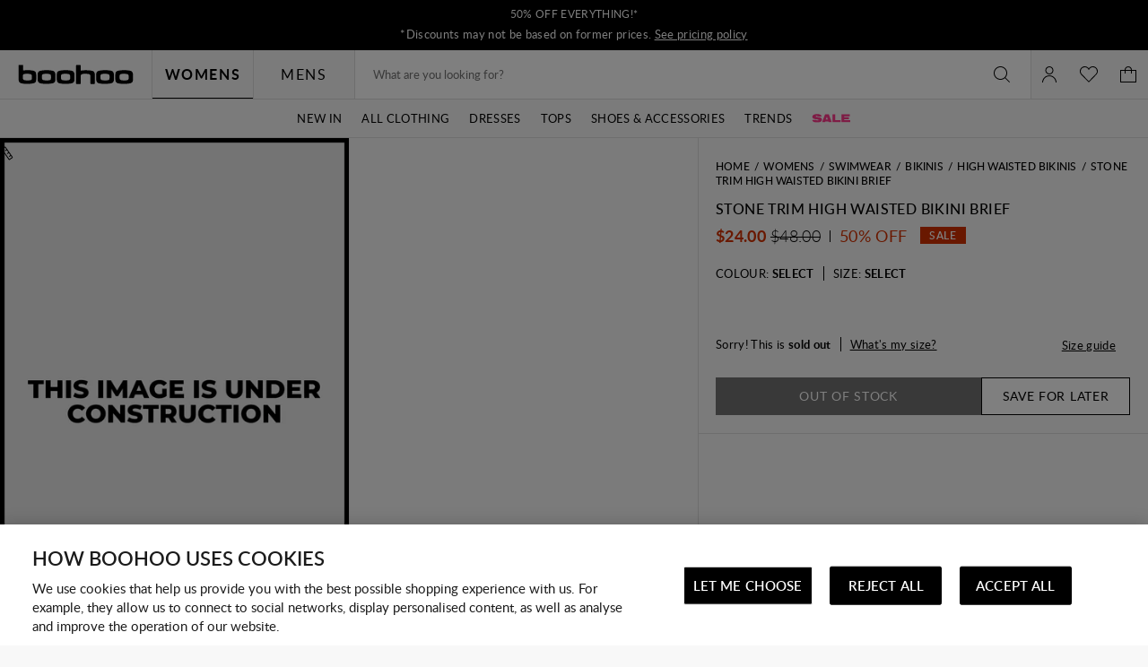

--- FILE ---
content_type: text/javascript; charset=utf-8
request_url: https://e.cquotient.com/recs/bbdt-boohoo-NA/Trending-Now?callback=CQuotient._callback1&_=1769346785739&_device=mac&userId=&cookieId=abIyImbv2ApuHBZJJOKDwfpHSv&emailId=&anchors=id%3A%3A%7C%7Csku%3A%3A%7C%7Ctype%3A%3A%7C%7Calt_id%3A%3A&slotId=einstein-complete-the-look-pdp&slotConfigId=PDP-Recs-Trending-2024&slotConfigTemplate=slots%2Frecommendation%2Fpredictiverecommendations.isml&ccver=1.03&realm=BBDT&siteId=boohoo-NA&instanceType=prd&v=v3.1.3&json=%7B%22userId%22%3A%22%22%2C%22cookieId%22%3A%22abIyImbv2ApuHBZJJOKDwfpHSv%22%2C%22emailId%22%3A%22%22%2C%22anchors%22%3A%5B%7B%22id%22%3A%22%22%2C%22sku%22%3A%22%22%2C%22type%22%3A%22%22%2C%22alt_id%22%3A%22%22%7D%5D%2C%22slotId%22%3A%22einstein-complete-the-look-pdp%22%2C%22slotConfigId%22%3A%22PDP-Recs-Trending-2024%22%2C%22slotConfigTemplate%22%3A%22slots%2Frecommendation%2Fpredictiverecommendations.isml%22%2C%22ccver%22%3A%221.03%22%2C%22realm%22%3A%22BBDT%22%2C%22siteId%22%3A%22boohoo-NA%22%2C%22instanceType%22%3A%22prd%22%2C%22v%22%3A%22v3.1.3%22%7D
body_size: 1180
content:
/**/ typeof CQuotient._callback1 === 'function' && CQuotient._callback1({"Trending-Now":{"displayMessage":"Trending-Now","recs":[{"id":"HZZ27723","product_name":"Maternity Floral Mesh Lettuce Hem Maxi Dress","image_url":"http://mediahub.boohoo.com/hzz27723_pink_xl_3","product_url":"https://us.boohoo.com/maternity-floral-mesh-lettuce-hem-maxi-dress/HZZ27723.html"},{"id":"HZZ24547","product_name":"Collared Long Sleeve Shirt Dress","image_url":"http://mediahub.boohoo.com/hzz24547_stone_xl_3","product_url":"https://us.boohoo.com/collared-long-sleeve-shirt-dress/HZZ24547.html"},{"id":"HZZ22103","product_name":"Textured Milkmaid Maxi Dress","image_url":"http://mediahub.boohoo.com/hzz22103_olive_xl","product_url":"https://us.boohoo.com/textured-milkmaid-maxi-dress/HZZ22103.html"},{"id":"HZZ26735","product_name":"plus floral lace asymmetric mini dress","image_url":"http://mediahub.boohoo.com/hzz26735_pink_xl_1","product_url":"https://us.boohoo.com/plus-floral-lace-asymmetric-mini-dress/HZZ26735.html"},{"id":"HZZ22235","product_name":"Tailored Hook & Eye Detail Cinched Waist Blazer dress","image_url":"http://mediahub.boohoo.com/hzz22235_white_xl_1","product_url":"https://us.boohoo.com/tailored-hook-eye-detail-cinched-waist-blazer-dress/HZZ22235.html"},{"id":"HZZ22306","product_name":"Satin Structured Bardot Mini Dress","image_url":"http://mediahub.boohoo.com/hzz22306_white_xl_1","product_url":"https://us.boohoo.com/satin-structured-bardot-mini-dress/HZZ22306.html"},{"id":"HZZ21415","product_name":"Plus Chambray Drawstring Wide Leg Trouser","image_url":"http://mediahub.boohoo.com/hzz21415_indigo_xl_1","product_url":"https://us.boohoo.com/plus-chambray-drawstring-wide-leg-trouser/HZZ21415.html"},{"id":"HZZ27295","product_name":"Floral Burnout Wrap Mini Dress","image_url":"http://mediahub.boohoo.com/hzz27295_lemon_xl","product_url":"https://us.boohoo.com/floral-burnout-wrap-mini-dress/HZZ27295.html"},{"id":"HZZ27127","product_name":"Raglan Seam Oversized Hoodie","image_url":"http://mediahub.boohoo.com/hzz27127_ecru_xl_1","product_url":"https://us.boohoo.com/raglan-seam-oversized-hoodie/HZZ27127.html"},{"id":"HZZ26720","product_name":"Plus Chiffon Ruffle Maxi Dress","image_url":"http://mediahub.boohoo.com/hzz26720_black_xl_1","product_url":"https://us.boohoo.com/plus-chiffon-ruffle-maxi-dress/HZZ26720.html"},{"id":"HZZ26733","product_name":"plus floral lace drop hem mini dress","image_url":"http://mediahub.boohoo.com/hzz26733_blue_xl_3","product_url":"https://us.boohoo.com/plus-floral-lace-drop-hem-mini-dress/HZZ26733.html"},{"id":"HZZ28027","product_name":"Plus Gold Button Down Blazer Dress","image_url":"http://mediahub.boohoo.com/hzz28027_black_xl_1","product_url":"https://us.boohoo.com/plus-gold-button-down-blazer-dress/HZZ28027.html"},{"id":"HZZ23812","product_name":"Plus Soft Rib Cardigan And Elasticated Trouser Set","image_url":"http://mediahub.boohoo.com/hzz23812_black_xl_3","product_url":"https://us.boohoo.com/plus-soft-rib-cardigan-and-elasticated-trouser-set/HZZ23812.html"},{"id":"HZZ27513","product_name":"Plus Sleeveless Bow Detail Skater Dress","image_url":"http://mediahub.boohoo.com/hzz27513_black_xl","product_url":"https://us.boohoo.com/plus-sleeveless-bow-detail-skater-dress/HZZ27513.html"},{"id":"HZZ28311","product_name":"Plus Polka dot volume skater dress","image_url":"http://mediahub.boohoo.com/hzz28311_black_xl_3","product_url":"https://us.boohoo.com/plus-polka-dot-volume-skater-dress/HZZ28311.html"},{"id":"HZZ24319","product_name":"Plus Long Sleeve Bardot Maxi Dress","image_url":"http://mediahub.boohoo.com/hzz24319_black_xl_2","product_url":"https://us.boohoo.com/plus-long-sleeve-bardot-maxi-dress/HZZ24319.html"},{"id":"HZZ24295","product_name":"Plus Long Sleeve Ruched Side High Neck Shift Dress","image_url":"http://mediahub.boohoo.com/hzz24295_black_xl_1","product_url":"https://us.boohoo.com/plus-long-sleeve-ruched-side-high-neck-shift-dress/HZZ24295.html"},{"id":"HZZ22330","product_name":"Gingham Shirred Detail Drop Waist Midaxi Dress","image_url":"http://mediahub.boohoo.com/hzz22330_stone_xl","product_url":"https://us.boohoo.com/gingham-shirred-detail-drop-waist-midaxi-dress/HZZ22330.html"},{"id":"HZZ29289","product_name":"DSGN Studio Contrast Script Straight Leg Jogger","image_url":"http://mediahub.boohoo.com/hzz29289_blue_xl_3","product_url":"https://us.boohoo.com/dsgn-studio-contrast-script-straight-leg-jogger/HZZ29289.html"},{"id":"HZZ26160","product_name":"Cherry Print Long Sleeve Shirt & Trousers Pyjama Set","image_url":"http://mediahub.boohoo.com/hzz26160_pink_xl_3","product_url":"https://us.boohoo.com/cherry-print-long-sleeve-shirt-trousers-pyjama-set/HZZ26160.html"}],"recoUUID":"96505b17-527c-4384-bb13-0e21422357a0"}});

--- FILE ---
content_type: text/javascript
request_url: https://ca.boohoo.com/on/demandware.static/Sites-boohoo-NA-Site/-/en_CA/v1763719464475/pixlee.pdp.bundle.js
body_size: 1063
content:
"use strict";(globalThis.webpackChunksfra_boilerplate=globalThis.webpackChunksfra_boilerplate||[]).push([[6346],{6131:(e,i,t)=>{t.r(i),t.d(i,{default:()=>o});var r=t(582);function o(e){return class extends e{init(){super.init(...arguments),this.productSummary=null,this.dialogTemplatesLoadingPromise=null,this.loadProductData()}loadProductData(){this.loadProductSummary().then(()=>this.render("ratingTemplate",this.productSummary,this.ref("rating"))).then(()=>this.emit("summaryloaded",this.productSummary))}onRatingClick(){this.openReviewsDialog()}openReviewsDialog(){const{productSummary:e}=this,i=!(null!=e&&e.reviews);this.loadDialogTemplates().then(()=>{if(e){const{isEmpty:i,message:t}=e;if(i)return Promise.reject(new Error(t))}return i?this.loadAddReviewFormData():Promise.resolve()}).then(()=>{const t=this.getById("pixleeModal");t.showModal();const r=t.getById("pixleeReviewsDialog");r.setProductSummary(e),r.openReviewsContent(),i&&r.openWriteReviewForm({closeOnBack:!0,closeButtonBackTitle:!0})}).catch(e=>this.getById("pixleeErrorModal").showModal(e))}onLoginClick(e){window.location.href=(0,r.u0)(e.attr("href"),"continueUrl",window.location.href)}}}},7287:(e,i,t)=>{function r(e){return class extends e{afterUpdateProduct(){var e;super.afterUpdateProduct(...arguments),this.prefs().isPdp&&(null===(e=this.getById("pixleeAverageProductRating"))||void 0===e||e.resetLoaded())}onPixleeSummaryLoaded(e,i){if(null!=i&&i.schemaData&&this.prefs().isPdp){const e=document.createElement("script");e.type="application/ld+json",e.innerText=JSON.stringify(i.schemaData),window.document.head.appendChild(e)}}}}t.r(i),t.d(i,{default:()=>r})},9564:(e,i,t)=>{t.r(i),t.d(i,{default:()=>d});var r=t(5900);const o=1,a=2,s=3,l=4;function d(e){return class extends e{prefs(){return{pid:"",productSummaryUrl:"",dialogTemplatesUrl:"",addReviewFormUrl:"",...super.prefs()}}init(){this.productSummary=null,this.productSummaryPromise=null,this.dialogTemplates=null,this.dialogTemplatesLoadingPromise=null,this.addReviewFormData=null,this.addReviewFormDataPromise=null,super.init()}loadDialogTemplates(){if(!this.dialogTemplatesLoadingPromise){const{dialogTemplatesUrl:e,pid:i}=this.prefs();this.dialogTemplatesLoadingPromise=(0,r.Ve)(e).then(e=>{if(e.error||!e.pixleeDialogTemplates)return Promise.reject(e);const{pixleeDialogTemplates:t}=e;this.dialogTemplates=t,this.getById("pixleeErrorModal").ref("template").setText(t.errorModalContent);const r=this.getById("pixleeModal");r.ref("template").setText(t.reviewsDialog);const o={pid:i,templates:t};return r.render(void 0,o,r.ref("container"))}).catch(()=>{this.dialogTemplatesLoadingPromise=null})}return this.dialogTemplatesLoadingPromise}loadProductSummary(){if(!this.productSummaryPromise){const{productSummaryUrl:e,pid:i}=this.prefs();this.productSummaryPromise=(0,r.Ve)(e,{pid:i}).then(e=>{var i;if(e.error||!e.pixleeProductSummary)return Promise.reject(e);const{pixleeProductSummary:t}=e;return this.productSummary=t,null===(i=this.productSummary)||void 0===i||i.dimensions.forEach(e=>{var i,r,d;e.isRecommendation=e.id===(null===(i=t.dimensionsSettings)||void 0===i?void 0:i.recommendation),e.isHeight=e.id===(null===(r=t.dimensionsSettings)||void 0===r?void 0:r.height),e.isShowInSummary=!(e.isRecommendation||e.isHeight),e.isRating=e.type===o,e.isRange=e.type===a,e.isSelect=e.type===s,e.isMultiselect=e.type===l,null===(d=e.values)||void 0===d||d.forEach(i=>{i.dimensionId=e.id})}),Promise.resolve(t)}).catch(()=>{this.productSummaryPromise=null})}return this.productSummaryPromise}loadAddReviewFormData(){if(!this.addReviewFormDataPromise){const{addReviewFormUrl:e,pid:i}=this.prefs();this.addReviewFormDataPromise=(0,r.Ve)(e,{pid:i}).then(e=>e.error||!e.pixleeAddReviewFormData?Promise.reject(e):(this.addReviewFormData=e.pixleeAddReviewFormData,Promise.resolve(e.pixleeAddReviewFormData))).catch(e=>(this.addReviewFormDataPromise=null,Promise.reject(e)))}return this.addReviewFormDataPromise}resetLoaded(){var e;this.dialogTemplates=null,this.dialogTemplatesLoadingPromise=null,this.addReviewFormData=null,this.addReviewFormDataPromise=null,null===(e=this.getById("pixleeModal").getById("pixleeReviewsDialog"))||void 0===e||e.resetLoaded()}onModalClosed(){this.getById("pixleeModal").getById("pixleeReviewsDialog").closeAllWindows()}}}}}]);

--- FILE ---
content_type: text/javascript; charset=utf-8
request_url: https://e.cquotient.com/recs/bbdt-boohoo-NA/ML-Engine?callback=CQuotient._callback0&_=1769346785737&_device=mac&userId=&cookieId=abIyImbv2ApuHBZJJOKDwfpHSv&emailId=&anchors=id%3A%3A%7C%7Csku%3A%3A%7C%7Ctype%3A%3A%7C%7Calt_id%3A%3A&slotId=category-recommendations-pdp&slotConfigId=PDP_Einstein_Recommendations&slotConfigTemplate=slots%2Frecommendation%2Fpredictiverecommendations.isml&ccver=1.03&realm=BBDT&siteId=boohoo-NA&instanceType=prd&v=v3.1.3&json=%7B%22userId%22%3A%22%22%2C%22cookieId%22%3A%22abIyImbv2ApuHBZJJOKDwfpHSv%22%2C%22emailId%22%3A%22%22%2C%22anchors%22%3A%5B%7B%22id%22%3A%22%22%2C%22sku%22%3A%22%22%2C%22type%22%3A%22%22%2C%22alt_id%22%3A%22%22%7D%5D%2C%22slotId%22%3A%22category-recommendations-pdp%22%2C%22slotConfigId%22%3A%22PDP_Einstein_Recommendations%22%2C%22slotConfigTemplate%22%3A%22slots%2Frecommendation%2Fpredictiverecommendations.isml%22%2C%22ccver%22%3A%221.03%22%2C%22realm%22%3A%22BBDT%22%2C%22siteId%22%3A%22boohoo-NA%22%2C%22instanceType%22%3A%22prd%22%2C%22v%22%3A%22v3.1.3%22%7D
body_size: 67
content:
/**/ typeof CQuotient._callback0 === 'function' && CQuotient._callback0({"ML-Engine":{"displayMessage":"ML-Engine","recs":[],"recoUUID":"c356f006-5ec8-46cf-86f8-49a65a0023b8"}});

--- FILE ---
content_type: text/javascript; charset=utf-8
request_url: https://e.cquotient.com/recs/bbdt-boohoo-NA/viewed-recently?callback=CQuotient._callback2&_=1769346785741&_device=mac&userId=&cookieId=abIyImbv2ApuHBZJJOKDwfpHSv&emailId=&anchors=id%3A%3A%7C%7Csku%3A%3A%7C%7Ctype%3A%3A%7C%7Calt_id%3A%3A&slotId=recently-viewed-pdp&slotConfigId=pdp-recently-viewed-einstein&slotConfigTemplate=slots%2Frecommendation%2FeinsteinRecentlyViewed.isml&ccver=1.03&realm=BBDT&siteId=boohoo-NA&instanceType=prd&v=v3.1.3&json=%7B%22userId%22%3A%22%22%2C%22cookieId%22%3A%22abIyImbv2ApuHBZJJOKDwfpHSv%22%2C%22emailId%22%3A%22%22%2C%22anchors%22%3A%5B%7B%22id%22%3A%22%22%2C%22sku%22%3A%22%22%2C%22type%22%3A%22%22%2C%22alt_id%22%3A%22%22%7D%5D%2C%22slotId%22%3A%22recently-viewed-pdp%22%2C%22slotConfigId%22%3A%22pdp-recently-viewed-einstein%22%2C%22slotConfigTemplate%22%3A%22slots%2Frecommendation%2FeinsteinRecentlyViewed.isml%22%2C%22ccver%22%3A%221.03%22%2C%22realm%22%3A%22BBDT%22%2C%22siteId%22%3A%22boohoo-NA%22%2C%22instanceType%22%3A%22prd%22%2C%22v%22%3A%22v3.1.3%22%7D
body_size: 77
content:
/**/ typeof CQuotient._callback2 === 'function' && CQuotient._callback2({"viewed-recently":{"displayMessage":"viewed-recently","recs":[],"recoUUID":"61b587eb-cbc2-43d5-9332-b09757228061"}});